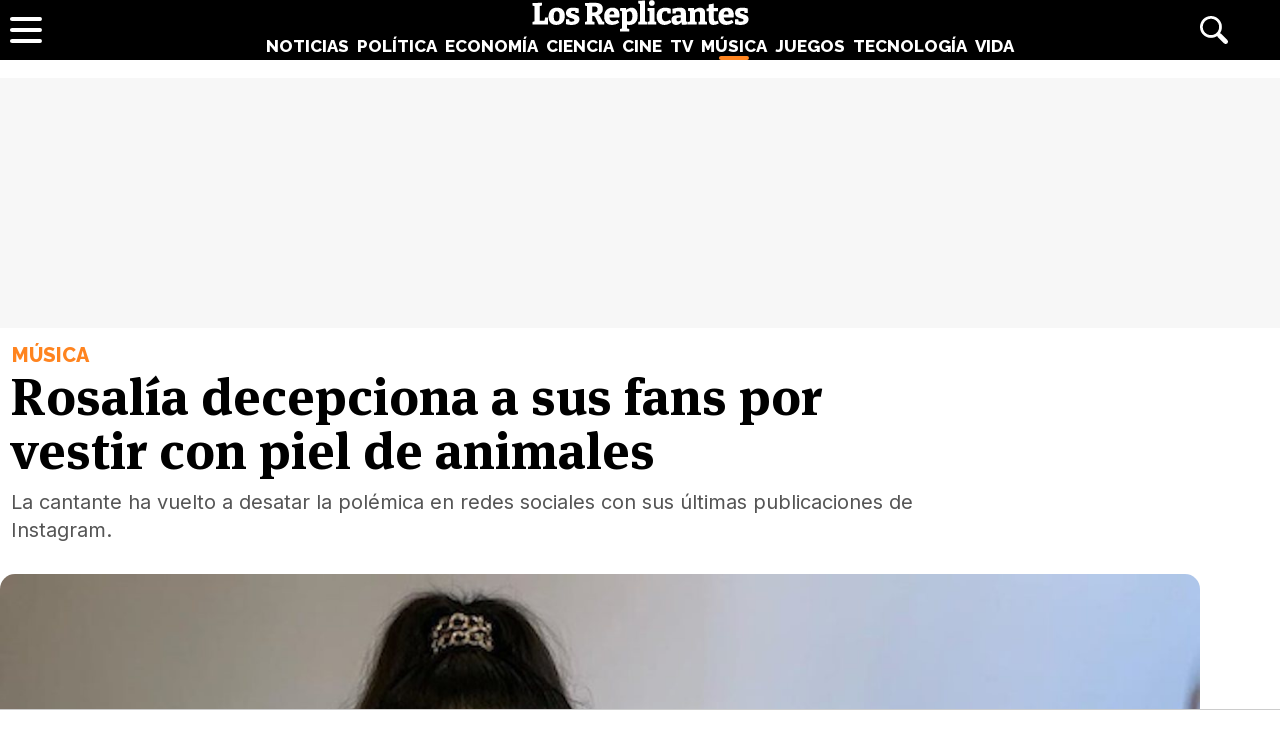

--- FILE ---
content_type: application/javascript
request_url: https://s.addoor.net/syn/?cb=addoor_renderrecs_3781&channel_id=3691&language=es&max_items=11&url=https%3A%2F%2Fwww.losreplicantes.com%2Farticulos%2Frosalia-decepciona-fans-critican-llevar-abrigos-piel-animales%2F&ref=&ifr=0&wid=1280&platform=Linux%20x86_64&tag_id=3781&pvid=9mcax2vec6cbl7ucy7ne3a&t0=6601&t1=3107
body_size: 815
content:
addoor_renderrecs_3781({"context": {"candidates": 0, "channel_alias1": "Losreplicantes.com/content", "channel_alias2": "Widget", "channel_domain": "Losreplicantes.com/content", "channel_id": 3691, "channel_name": "Losreplicantes.com/content", "event_id": "SbehLDv", "floor_price": 0.0, "language": "es", "max_items": 11, "n_items": 0, "network": "content", "page_title": "", "predictor": "posam-0.23/prisam-0.31", "sid": "tr60PKiZjVg", "spec_id": "1", "uid": "a3okfZpkxUM", "url": "https://www.losreplicantes.com/articulos/rosalia-decepciona-fans-critican-llevar-abrigos-piel-animales/"}, "items": [], "status": 200});